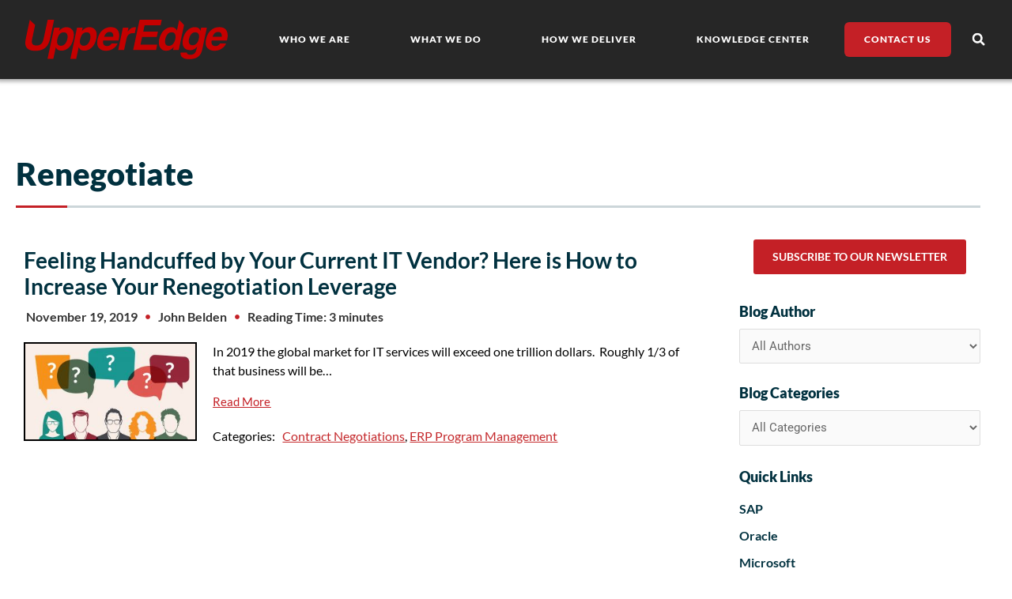

--- FILE ---
content_type: text/css
request_url: https://upperedge.com/wp-content/uploads/elementor/css/post-315.css?ver=1660059801
body_size: 534
content:
.elementor-315 .elementor-element.elementor-element-7c66d32{margin-top:0px;margin-bottom:0px;}.elementor-315 .elementor-element.elementor-element-d5e1fec > .elementor-widget-wrap > .elementor-widget:not(.elementor-widget__width-auto):not(.elementor-widget__width-initial):not(:last-child):not(.elementor-absolute){margin-block-end:10px;}.elementor-315 .elementor-element.elementor-element-38f85b0 > .elementor-widget-container{margin:0px 0px 0px 0px;}.elementor-315 .elementor-element.elementor-element-38f85b0 .elementor-heading-title{font-size:28px;font-weight:700;text-transform:none;line-height:1.2em;color:var( --e-global-color-331bad0 );}.elementor-315 .elementor-element.elementor-element-f8ea1c8 .elementor-icon-list-items:not(.elementor-inline-items) .elementor-icon-list-item:not(:last-child){padding-bottom:calc(10px/2);}.elementor-315 .elementor-element.elementor-element-f8ea1c8 .elementor-icon-list-items:not(.elementor-inline-items) .elementor-icon-list-item:not(:first-child){margin-top:calc(10px/2);}.elementor-315 .elementor-element.elementor-element-f8ea1c8 .elementor-icon-list-items.elementor-inline-items .elementor-icon-list-item{margin-right:calc(10px/2);margin-left:calc(10px/2);}.elementor-315 .elementor-element.elementor-element-f8ea1c8 .elementor-icon-list-items.elementor-inline-items{margin-right:calc(-10px/2);margin-left:calc(-10px/2);}body.rtl .elementor-315 .elementor-element.elementor-element-f8ea1c8 .elementor-icon-list-items.elementor-inline-items .elementor-icon-list-item:after{left:calc(-10px/2);}body:not(.rtl) .elementor-315 .elementor-element.elementor-element-f8ea1c8 .elementor-icon-list-items.elementor-inline-items .elementor-icon-list-item:after{right:calc(-10px/2);}.elementor-315 .elementor-element.elementor-element-f8ea1c8 .elementor-icon-list-icon i{color:var( --e-global-color-579e077 );font-size:6px;}.elementor-315 .elementor-element.elementor-element-f8ea1c8 .elementor-icon-list-icon svg{fill:var( --e-global-color-579e077 );--e-icon-list-icon-size:6px;}.elementor-315 .elementor-element.elementor-element-f8ea1c8 .elementor-icon-list-icon{width:6px;}.elementor-315 .elementor-element.elementor-element-f8ea1c8 .elementor-icon-list-text, .elementor-315 .elementor-element.elementor-element-f8ea1c8 .elementor-icon-list-text a{color:#333333;}.elementor-315 .elementor-element.elementor-element-f8ea1c8 .elementor-icon-list-item{font-weight:700;}.elementor-315 .elementor-element.elementor-element-777adce{text-align:start;}.elementor-315 .elementor-element.elementor-element-777adce img{border-style:solid;border-width:2px 2px 2px 2px;border-color:var( --e-global-color-14217d74 );}.elementor-315 .elementor-element.elementor-element-bdfe7d5 .elementor-button{background-color:#FFFFFF00;text-decoration:underline;fill:var( --e-global-color-579e077 );color:var( --e-global-color-579e077 );border-radius:0px 0px 0px 0px;padding:0px 0px 0px 0px;}.elementor-315 .elementor-element.elementor-element-bdfe7d5 > .elementor-widget-container{margin:0px 0px 0px 0px;}.elementor-315 .elementor-element.elementor-element-bdfe7d5 .elementor-button:hover, .elementor-315 .elementor-element.elementor-element-bdfe7d5 .elementor-button:focus{color:var( --e-global-color-15c995ec );}.elementor-315 .elementor-element.elementor-element-bdfe7d5 .elementor-button:hover svg, .elementor-315 .elementor-element.elementor-element-bdfe7d5 .elementor-button:focus svg{fill:var( --e-global-color-15c995ec );}.elementor-315 .elementor-element.elementor-element-d93aa2d .elementor-icon-list-icon{width:14px;}.elementor-315 .elementor-element.elementor-element-d93aa2d .elementor-icon-list-icon i{font-size:14px;}.elementor-315 .elementor-element.elementor-element-d93aa2d .elementor-icon-list-icon svg{--e-icon-list-icon-size:14px;}.elementor-315 .elementor-element.elementor-element-d93aa2d .elementor-icon-list-item{text-decoration:none;}@media(min-width:768px){.elementor-315 .elementor-element.elementor-element-cc88929{width:27.366%;}.elementor-315 .elementor-element.elementor-element-9a5e9a4{width:72.634%;}}/* Start custom CSS for theme-post-title, class: .elementor-element-38f85b0 */.elementor-315 .elementor-element.elementor-element-38f85b0 a:hover{
    color: #C4282B;
}/* End custom CSS */
/* Start custom CSS for post-info, class: .elementor-element-f8ea1c8 */.elementor-315 .elementor-element.elementor-element-f8ea1c8 .elementor-icon-list-text:hover{
    color: #C4282B !important;
}
.elementor-315 .elementor-element.elementor-element-f8ea1c8 .elementor-icon-list-item:first-of-type .elementor-icon-list-icon { display:none; 
}
.elementor-315 .elementor-element.elementor-element-f8ea1c8 .elementor-icon-list-item:first-of-type { margin-left: -2px!important; 
}
.elementor-315 .elementor-element.elementor-element-f8ea1c8 .elementor-icon-list-icon+.elementor-icon-list-text { 
    padding-left:10px !important;
}
.elementor-315 .elementor-element.elementor-element-f8ea1c8 .elementor-icon-list-icon+.elementor-icon-list-text:first-of-type { 
    padding-left:0px !important;
}/* End custom CSS */
/* Start custom CSS for post-info, class: .elementor-element-d93aa2d */.elementor-315 .elementor-element.elementor-element-d93aa2d a{
    color: #C4282B;
}
.elementor-315 .elementor-element.elementor-element-d93aa2d a:hover{
    color: #01313F;
}/* End custom CSS */

--- FILE ---
content_type: text/css
request_url: https://upperedge.com/wp-content/uploads/elementor/css/post-269.css?ver=1767983095
body_size: 479
content:
.elementor-269 .elementor-element.elementor-element-ad4b299:not(.elementor-motion-effects-element-type-background), .elementor-269 .elementor-element.elementor-element-ad4b299 > .elementor-motion-effects-container > .elementor-motion-effects-layer{background-color:#000000D9;}.elementor-269 .elementor-element.elementor-element-ad4b299 > .elementor-container{max-width:1555px;}.elementor-269 .elementor-element.elementor-element-ad4b299{transition:background 0.3s, border 0.3s, border-radius 0.3s, box-shadow 0.3s;}.elementor-269 .elementor-element.elementor-element-ad4b299 > .elementor-background-overlay{transition:background 0.3s, border-radius 0.3s, opacity 0.3s;}.elementor-269 .elementor-element.elementor-element-4c95e6b > .elementor-element-populated{padding:0px 0px 0px 0px;}.elementor-269 .elementor-element.elementor-element-4e324e7 .elementor-search-form__container{min-height:50px;}.elementor-269 .elementor-element.elementor-element-4e324e7 .elementor-search-form__submit{min-width:50px;}body:not(.rtl) .elementor-269 .elementor-element.elementor-element-4e324e7 .elementor-search-form__icon{padding-left:calc(50px / 3);}body.rtl .elementor-269 .elementor-element.elementor-element-4e324e7 .elementor-search-form__icon{padding-right:calc(50px / 3);}.elementor-269 .elementor-element.elementor-element-4e324e7 .elementor-search-form__input, .elementor-269 .elementor-element.elementor-element-4e324e7.elementor-search-form--button-type-text .elementor-search-form__submit{padding-left:calc(50px / 3);padding-right:calc(50px / 3);}.elementor-269 .elementor-element.elementor-element-4e324e7:not(.elementor-search-form--skin-full_screen) .elementor-search-form__container{background-color:#FFFFFF00;border-radius:3px;}.elementor-269 .elementor-element.elementor-element-4e324e7.elementor-search-form--skin-full_screen input[type="search"].elementor-search-form__input{background-color:#FFFFFF00;border-radius:3px;}.elementor-269 .elementor-element.elementor-element-0848286{--grid-template-columns:repeat(0, auto);width:100%;max-width:100%;--grid-column-gap:5px;--grid-row-gap:0px;}.elementor-269 .elementor-element.elementor-element-0848286 .elementor-widget-container{text-align:center;}.elementor-269 .elementor-element.elementor-element-0848286 .elementor-social-icon{background-color:#FFFFFF00;}.elementor-269 .elementor-element.elementor-element-0848286 .elementor-social-icon i{color:#CCCCCC;}.elementor-269 .elementor-element.elementor-element-0848286 .elementor-social-icon svg{fill:#CCCCCC;}.elementor-269 .elementor-element.elementor-element-0848286 .elementor-social-icon:hover i{color:var( --e-global-color-579e077 );}.elementor-269 .elementor-element.elementor-element-0848286 .elementor-social-icon:hover svg{fill:var( --e-global-color-579e077 );}.elementor-269 .elementor-element.elementor-element-d90ea8e .elementor-button{background-color:#FFFFFF00;font-family:"Roboto", Sans-serif;font-size:12px;font-weight:800;text-transform:uppercase;padding:14px 0px 0px 0px;}.elementor-269 .elementor-element.elementor-element-d90ea8e{width:100%;max-width:100%;}.elementor-269 .elementor-element.elementor-element-d90ea8e .elementor-button:hover, .elementor-269 .elementor-element.elementor-element-d90ea8e .elementor-button:focus{color:var( --e-global-color-579e077 );}.elementor-269 .elementor-element.elementor-element-d90ea8e .elementor-button:hover svg, .elementor-269 .elementor-element.elementor-element-d90ea8e .elementor-button:focus svg{fill:var( --e-global-color-579e077 );}@media(max-width:1024px){.elementor-bc-flex-widget .elementor-269 .elementor-element.elementor-element-4c95e6b.elementor-column .elementor-widget-wrap{align-items:center;}.elementor-269 .elementor-element.elementor-element-4c95e6b.elementor-column.elementor-element[data-element_type="column"] > .elementor-widget-wrap.elementor-element-populated{align-content:center;align-items:center;}.elementor-269 .elementor-element.elementor-element-4c95e6b.elementor-column > .elementor-widget-wrap{justify-content:center;}.elementor-269 .elementor-element.elementor-element-4e324e7{width:var( --container-widget-width, 283px );max-width:283px;--container-widget-width:283px;--container-widget-flex-grow:0;}}

--- FILE ---
content_type: text/css
request_url: https://upperedge.com/wp-content/themes/ae-child-theme/style.css?ver=1.0.0
body_size: 2423
content:
/**
Theme Name: Americaneagle.com Child Theme
Author: Americaneagle.com
Author URI: https://americaneagle.com
Description: A fast, lightweight theme build upon AstraWP.
Version: 1.0.1
License: GNU General Public License v2 or later
License URI: http://www.gnu.org/licenses/gpl-2.0.html
Text Domain: americaneagle-com-child-theme
Template: astra
*/

ol li::marker { color:#c4282b; }

/* Blog Content Styles */
.blog-content a:hover{
	color:#01313F;
}

/* Blog Comment Section Style */

.comments-area{
	border: none!important;
}
.comments-title, .comments-count-wrapper{
	display:none;
}

.ast-comment-avatar-wrap{
	display: none;
}

.ast-comment-author.vcard.capitalize{
	text-transform: unset!important;
}

.ast-comment-cite-wrap .fn{
	font-size:15px;
	font-weight:400;
	color: #C4282B;
	text-transform: unset!important;
	text-decoration:underline;
}

.ast-comment-cite-wrap .fn:hover{
	color: #01313F!important;
	text-decoration:none;

}

.ast-comment-time a{
	color:#333!important;
	font-size: 15px;
}

.ast-comment-content.comment a p{
	color: #333!important;
}

.ast-comment-list .ast-comment-edit-reply-wrap {
    display: flex;
    justify-content: flex-start!important;
	position: relative;
}

.ast-comment-list .ast-comment-edit-reply-wrap a{
	text-decoration:underline;
	margin-left: 15px;
}

.ast-comment-list .ast-comment-edit-reply-wrap a.comment-reply-link:hover{
	color: #01313F!important;
	text-decoration:none;
}

.ast-comment-list .ast-comment-edit-reply-wrap:before{
	content: "";
	display:inline-block;
	width: 20px;
	height: 20px;
	position:absolute;
	top: 0px;
	left: 0;
	
	background-image: url("/wp-content/uploads/reply-solid.svg");
	background-repeat: no-repeat;
	background-size: contain;
	
}

/* .ast-comment-list .ast-comment-edit-reply-wrap a:before{
	content: "";
	display:inline-block;
	width: 20px;
	height: 20px;
	
	position:absolute;
	top: 0px;
	left: 0;
	
	background-image: url("https://upperedgedev.wpengine.com/wp-content/uploads/reply-solid.svg");
	background-repeat: no-repeat;
	background-size: contain;
	
} */

/* Custom Tabs Styles */

.elementor-tabs .elementor-tab-title.elementor-active{
    background-color: white;
    color:#01313F;
}

.elementor-tabs .elementor-tab-title{
    background-color :#C42026;
    color: white;
}

.single-people .site-main .fa-linkedin-in:before {
    content: "\f0e1";
    color: #fff;
    background-color: #0077B5;
    padding: 3px;
    border-radius: 4px;
}

.single-people .site-main .fa-twitter:before {
    content: "\f099";
    color: #fff;
    background-color: #0077B5;
    padding: 3px;
    border-radius: 4px;
}


.elementor-post-info__terms-list a {
    text-decoration:underline;
    color:red;
}

.blog-post-content h4 { 
	font-weight:700; 
	font-size:18px; 
	padding-bottom: 25px;
}

.blog-post-content h3 { 
	font-weight:700; 
	font-size:22px; 
	padding-bottom: 25px;
}

.elementor-search-form { margin-top:0!important; margin-bottom:0!important; }


.blog-post-content ul li{ 
	list-style-type:none;
} 
.blog-post-content ul li:before {
    content: '';
    top: 17px;
    display: block;
    width: 7px;
    height: 7px;
    background: #c42026;
    border-radius: 50%;
}

.ue-the-blog-info ul li:before {
	display: none;
}

.blog-post-content ul li:before, .blog-post-content ol li:before {
    position: relative;
    left: -18px;
}

/* Our Team Icons Shortcode Styles */
.blog-thumb {
	float: left;
	margin: 10px 25px 25px 0;
	border: solid #000 2px !important;
}
#LblMktoPersonNotes { font-weight:600; }

/* Webinar Shortcode Styles */
.webinar-thumb {
	float: left;
	margin: 10px 25px 25px 0;
	border: solid #000 2px !important;
}
#LblMktoPersonNotes { font-weight:600; }


/* Styles from Customizer  */

#peas:before,
#itservices:before,
#itcost:before,
#salesforce:before,
#microsoft:before,
#oracle:before,
#sap:before,
#client:before,
#tools:before,
#work:before,
#problems:before,
#infrastructurehosting:before,
#applicationmanager:before,
#casestudies:before,
#whatwedo:before,
#ourapproach:before,
#workday:before,
#deliverables:before,
#benefits:before,
#servicenow:before,
#provide:before,
#why:before,
#contactus:before,
#customersuccess:before,
#whatweprovide:before,
#whyupperedge:before,
#software::before,
#implementation:before,
#application:before,
#infrastructure:before { 
  display: block; 
  content: " "; 
  margin-top: -105px; 
  height: 105px; 
  visibility: hidden; 
  pointer-events: none;
}

#contactus::before,
#customersuccess::before,
#whatweprovide::before,
#tool::before,
#negotiation::before { 
  display: block; 
  content: " "; 
  margin-top: -115px; 
  height: 115px; 
  visibility: hidden; 
  pointer-events: none;
}

/* Remove Ul Margin Left Site Wide */

.elementor-widget-text-editor .elementor-text-editor ul{
	margin-left: 20px;
	margin-bottom: 0px;
}


.elementor-widget-text-editor .elementor-text-editor ul li{
	margin: 10px 0px;
}
.n2-ss-slide:hover .n2-ss-item-image-content{
	transform: scale(1.1);
	transition-duration: 1000ms;
}


/* About the Author Shortcode Styles */

.rpc-wrapper{
	margin:50px 0;
	padding: 50px 0;
	border-top: 1px solid #ccc;
	border-bottom: 1px solid #ccc;
}

.rpc-header{
	color:#333;
	font-size:18px;
	font-weight:700;
	margin-bottom:20px;
}

.rpc-object{
	display:flex;	
	width: 100%;
}

.rpc-image img{
	border: 3px solid #C42026;
	margin: 0 25px 25px 0;
	max-width:144px;
}

.rpc_details{
	display:flex;
	flex-wrap:wrap;
}

.rpc_name {
		flex: 1 1 100%;
}

.rpc_read, .rpc_learn{
	margin-right: 10px;
	margin-top: -80px;
}

.rpc_learn{
	margin-left: 20px;
	position:relative;
}

.rpc_learn a:before{
	content:"•";
	display:block;
	width: 3px;
	height: 0px;
	color:#c42026;
	position:absolute;
	left:-20px;
}

.rpc_name h3{
	font-size: 33px;
	font-weight: 900;
	color:#01313F;
	margin-bottom: 25px;
}

.rpc_read a, .rpc_learn a{
	color: #333;
  font-weight: 700;
}

.rpc_read a:hover, .rpc_learn a:hover{
	color: #C4282B;
    font-weight: 700;
}

@media(min-width:100px) and (max-width:475px){
	
	.rpc-image img{
		max-width:110px;
}
	.rpc_name h3{
		font-size: 24px;
	}
	.rpc_read{
		margin-top: -20px!important;
	}
	.rpc_learn{
		margin-top: 10px!important;
	}
}

@media(max-width:767px){
		.rpc_read, .rpc_learn{
			margin-top: -40px;
	}
}

/* Related Authors Shortcode Style */

.ra-header{
	font-size: 22px;
	font-weight: 700;
	color:#01313F;
	margin-bottom: 25px;
	padding-top:30px;
	border-top: 1px solid #ccc;
}
.ra-object{
	margin-bottom:20px;
}

.ra_title a{
	font-size: 22px;
	font-weight: 900;
	color:#01313F;
	margin-bottom: 25px;
}

.ra_title a:Hover{
	color:#C4282B;
}

.ra_date{
	color: #333;
	font-size: 16px;
	font-weight: 600;
  margin-bottom: 30px;
}

/* Our Team Icons Shortcode Styles */
 .people-thumb {
	float: left;
	margin: 10px 25px 25px 0;
}

.people-social-wrapper{
	position:relative;
}

.people-social-wrapper{
	position:relative;
}

.people_linkedin{
	margin-left:27px;
	margin-right:27px;
}
.people_linkedin:hover{
	color:#01313F;
}

.people_linkedin:hover.people_linkedin:before{
	background-image: url("/wp-content/uploads/icons8-linkedin-50.png");
}

.people_linkedin:before{
	content:"";
	display:block;
	width:25px;
	height:25px;
	background-image: url("/wp-content/uploads/icons8-linkedin-50-1.png");
	background-size: 25px 25px;
	background-repeat: no-repeat;
	position:absolute;
	left:0px;
	bottom: 0;
}

.people_twitter:hover{
	color:#01313F;
}

.people_twitter:hover.people_twitter:before{
	background-image: url("/wp-content/uploads/icons8-twitter-squared-50-1.png");
}

.people_twitter{
	margin-left:13px;
}

.people_twitter:before{
	content:"";
	display:block;
	width:25px;
	height:25px;
	background-image: url("/wp-content/uploads/icons8-twitter-squared-50.png");
	background-size: 25px 25px;
	background-repeat: no-repeat;
	position:absolute;
	left: 100px;
	bottom: 0px;
}
#search-filter-form-3433 ul {
    margin:0 0 50px 0;
}
#search-filter-results-3433 h2 { 
    font-size: 28px;
    font-weight: 900;
}
#search-filter-results-3433 h2 a { 
    color:#01313f;
}
.careerItem {
    margin-bottom:50px;
}
.careerItem p {
    margin-bottom:15px;
}
.reedmo { 
    text-decoration:underline!important; 
    margin-bottom:15px;
    display: block;
}



.reedmo2 .elementor-button-wrapper {
    margin-top:0;
}
.loopExcerpt {
    margin-bottom:15px!important;
}
.careerLocation {
    margin-bottom:15px;
}
#blogList h2 {
    font-size: 28px;
    font-weight: 700;
    margin-bottom: 10px;
}
#blogList h2 a {
    color:#01313f;
}
.blogMeta {
    font-weight:600;
    margin-bottom:15px;
}

.blogMeta .fa-circle {
    color:#c4282b;
    font-size: 6px;
    padding:0 5px;
    bottom: 3px;
    position:relative;
}
.blogItem {
    margin-bottom: 50px;
}
.blogItem .read-more {
    display:none;
}
.blogItem img { 
    border:2px solid black;
}
.blogItem .post-categories li {
    list-style: none;
    display: inline-block;
}
.blogItem ul.post-categories:before {
    content: 'Categories: ';
    margin-right: 3px;
}
.rt-reading-time:after {
    content: ' minutes';
}
.blogItemContent {
    display: flex;
}
.blogItem .the_thumbnail {
    min-width: 170px;
	max-width: 170px;
	margin: 6px 18px 0 0;
}
@media (max-width:475px){
	.blogItemContent { display:block; }
	.blogItem .the_thumbnail {
		width: 100%;
    	max-width: 100%;
	}
	.blogItem .the_thumbnail p {
		margin-bottom:1em;
	}
	.blog-thumb { width: 100%; }
}





.blogItem .the_excerpt {
    margin-bottom:15px;
}
.blogItem .the_excerpt p {
    margin-bottom:10px;
}
.commentsLink {
    color:inherit!important;
}

/*Marketo Form Styling*/
.mktoLabel, .mktoHasWidth{
	font-size:15px;
	color:#01313f;
}

.mktoFormRow, .mktoFieldWrap, .mktoFormCol, .mktoButtonRow {
    max-width: 100%;
}
